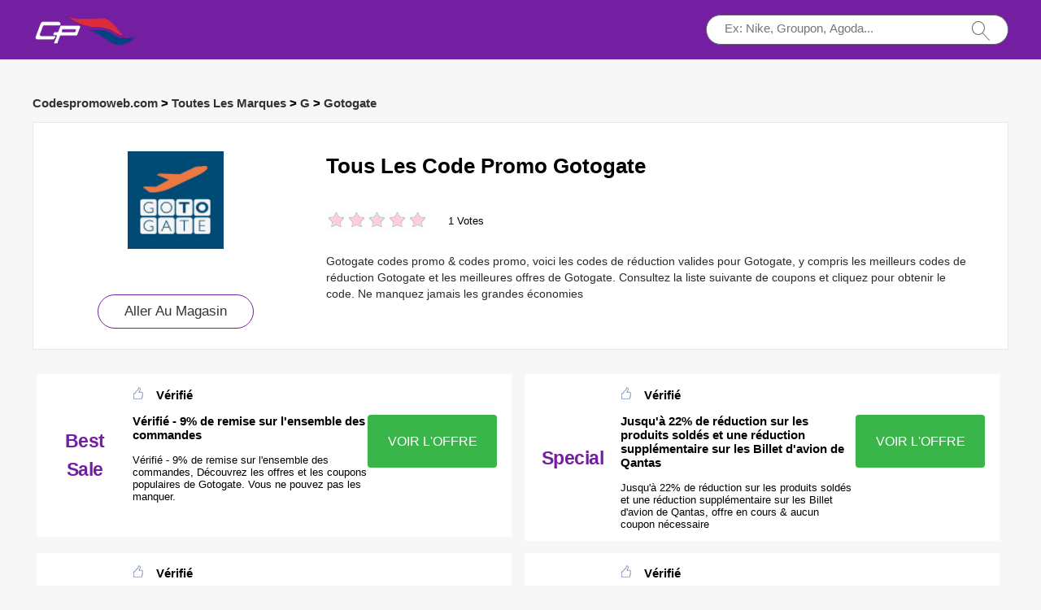

--- FILE ---
content_type: text/html; charset=utf-8
request_url: https://www.codespromoweb.com/remises/gotogate/
body_size: 7412
content:
<!doctype html>
<html lang="fr">
<head>
<meta charset="utf-8">
<meta name="viewport" content="width=device-width, initial-scale=1,maximum-scale=1.0,user-scalable=no">
<title>Codes promo 21% Gotogate et nouveaux codes de réduction Gotogate | Codespromoweb.com</title>
<meta name="description" content="Trouvez des codes promo Gotogate et des réductions de 30%, ✔️ tous vérifiés sur Codespromoweb.com. Améliorez vos achats pour moins cher avec les coupons Gotogate maintenant."/>
<meta name="robots" content="index,follow" />
<link rel="canonical" href="https://www.codespromoweb.com/remises/gotogate/" /> 
<meta property="og:title" content="Codes promo 21% Gotogate et nouveaux codes de réduction Gotogate | Codespromoweb.com" />
<meta property="og:site_name" content="Codespromoweb.com" />
<meta property="og:description" content="Trouvez des codes promo Gotogate et des réductions de 30%, ✔️ tous vérifiés sur Codespromoweb.com. Améliorez vos achats pour moins cher avec les coupons Gotogate maintenant." />
<meta property="og:url" content="https://www.codespromoweb.com/remises/gotogate/" />
<meta property="og:type" content="website" />


<link rel="stylesheet" type="text/css" href="/Public/css/main.css">
<link href="/Public/imgs/favicon.ico" rel="shortcut icon"/>
<script src="/Public/js/jqueryn.min.js"></script>
<script src="/Public/js/lazyload.js"></script>
<script src="/Public/js/layer/layer.js"></script>
<script type="application/ld+json">
    [{
        "@context": "http://schema.org",
        "@type": "Store",
        "@id": "/remises/gotogate/",
        "url": "/brandtarget/135",
        "image": "/uploads/stores/2021/09/s_614affd710826.png",
        "name": "Gotogate",
        "aggregateRating": {
             "@type": "AggregateRating",
            "ratingValue": "5.0",
            "reviewCount": "1"
        },
        "address": { 
        "@type": "PostalAddress"
        }
       

    }
]

</script>
<script type="application/ld+json">
{
  "@context": "http://schema.org",
  "@type": "WebPage",
   "description": "Trouvez des codes promo Gotogate et des réductions de 30%, ✔️ tous vérifiés sur Codespromoweb.com. Améliorez vos achats pour moins cher avec les coupons Gotogate maintenant.",
      "mainEntityOfPage": "/remises/gotogate/",  
      "speakable": {
        "@type": "SpeakableSpecification",
        "xpath": [
          "/html/head/title",                              
          "/html/head/meta[@name='description']/@content"  
         ]
      }
}
</script>

</head>
<body>


  <div class="top">
   <div class="top_main">
    <div class="logo"><a href="/"><img width="130px" height="45px" src="/Public/imgs/logo.jpg" alt="Codespromoweb.com"></a></div>
    <div class="search"><input name="keyword"  url="/ajax/search" id="keyword"  type="text" placeholder="Ex: Nike, Groupon, Agoda..."><img src="/Public/imgs/search.jpg"></div>
   </div>
  </div>




<div class="promt_main">



<div class="promt_right zxc-content-right">

<div class="">
  <h3 class="Breadcrumb">
      
      <a target="_blank" href="/">Codespromoweb.com</a>
      >
      <a target="_blank" href="/stores/">Toutes Les Marques</a>
      >
      <a target="_blank" href="/stores/#G">G</a>
            >
      <a target="_blank" href="/remises/gotogate/">Gotogate</a>
          </h3>
  </div>

 <div class="promt_about2">
     <div class="flex-left  flex-wrap">
         <div class="unit-0 zxc-store-logo-1"  style="">
             <div class="voucher_first" style="border:none;" z="/uploads/stores/2021/09/614affd710826.png">
   <div class="deal_photo"><a href="/brandtarget/135" target="_blank" rel="nofollow"><img class="zxc-store-img" src="/uploads/stores/2021/09/s_614affd710826.png" alt="Codes Promo Gotogate"></a></div>
   <div class="promt_button" style="margin-top:20px"><a href="/brandtarget/135" target="_blank" rel="nofollow">Aller Au Magasin</a></div>
  </div>
  
        </div>
             
             <div class="unit zxc-store-logo-2" style="padding:0 30px;">
    <h1>Tous Les Code Promo Gotogate</h1>
    
  <div class="deal_top zxc-hide-m" style="width:150px;float:left;">
<div class="star-rating-score" style="margin:0;text-align: left;">
<div id="wpars_rating">
<ul>
<li style="width:100%" class="current-rating"></li>
<li>
<a class="rating one-star" data-rate="1" title="1 sur 5 étoiles" data-page_id="135" href="javascript:void(0)"></a>
</li>
<li>
<a class="rating two-stars" data-rate="2" title="2 sur 5 étoiles" data-page_id="135" href="javascript:void(0)"></a>
</li>
<li>
<a class="rating three-stars" data-rate="3" title="3 sur 5 étoiles" data-page_id="135" href="javascript:void(0)"></a>
</li>
<li>
<a class="rating four-stars" data-rate="4" title="4 sur 5 étoiles" data-page_id="135" href="javascript:void(0)"></a>
</li>
<li>
<a class="rating five-stars" data-rate="5" title="5 sur 5 étoiles" data-page_id="135" href="javascript:void(0)"></a>
</li>
</ul>
</div>
</div>

 </div><span class=" zxc-hide-m" style="float:left;height: 50px;padding-top: 10px;line-height: 50px;">1 Votes</span>
  <div class="clear"></div>
  <p class=" zxc-hide-m">   Gotogate codes promo & codes promo, voici les codes de réduction valides pour Gotogate, y compris les meilleurs codes de réduction Gotogate et les meilleures offres de Gotogate. Consultez la liste suivante de coupons et cliquez pour obtenir le code. Ne manquez jamais les grandes économies </p>
  </div>
  </div>
 </div>




<div class="flex-left  flex-wrap">




  
  
  <div class="unit-1-2 unit-1-on-mobile   ">
<div class="flex-left zxc-discount">
 <div class="zxc-20 zxc-discount-1">
   <div class="zxc-tag">						 <span class="medium bold sign__label dblue"><b>Best</b></span>
                        <span class="upper up__label dblue" ><b>Sale</b></span>

</div>
 </div>
<div class="zxc-50 zxc-discount-2">
  <h3><img src="/Public/imgs/sicle.jpg" width="13" height="15">Vérifié</h3>
   <h3>Vérifié - 9% de remise sur l'ensemble des commandes</h3>
   <p>Vérifié - 9% de remise sur l'ensemble des commandes, Découvrez les offres et les coupons populaires de Gotogate. Vous ne pouvez pas les manquer.</p>
   </div>
   <div class="zxc-30 zxc-discount-3">
    <span class="">
        <a rel="nofollow"  target="_blank" z="1748" class="showLink2 z1748" href="javascript:;" zurl="/target/cbspppdssk135" ztext="Vérifié - 9% de remise sur l'ensemble des commandes" zhref="/remises/gotogate?id=1748">VOIR L'OFFRE</a>    </span>
 </div>
</div></div><div class="unit-1-2 unit-1-on-mobile   ">
<div class="flex-left zxc-discount">
 <div class="zxc-20 zxc-discount-1">
   <div class="zxc-tag">						 <span class="medium bold sign__label dblue"><b>Special</b></span>
                        <span class="upper up__label dblue" ><b></b></span>

</div>
 </div>
<div class="zxc-50 zxc-discount-2">
  <h3><img src="/Public/imgs/sicle.jpg" width="13" height="15">Vérifié</h3>
   <h3>Jusqu'à 22% de réduction sur les produits soldés et une réduction supplémentaire sur les Billet d'avion de Qantas</h3>
   <p>Jusqu'à 22% de réduction sur les produits soldés et une réduction supplémentaire sur les Billet d'avion de Qantas, offre en cours & aucun coupon nécessaire</p>
   </div>
   <div class="zxc-30 zxc-discount-3">
    <span class="">
        <a rel="nofollow"  target="_blank" z="1747" class="showLink2 z1747" href="javascript:;" zurl="/target/nncnfzborh135" ztext="Jusqu'à 22% de réduction sur les produits soldés et une réduction supplémentaire sur les Billet d'avion de Qantas" zhref="/remises/gotogate?id=1747">VOIR L'OFFRE</a>    </span>
 </div>
</div></div><div class="unit-1-2 unit-1-on-mobile   ">
<div class="flex-left zxc-discount">
 <div class="zxc-20 zxc-discount-1">
   <div class="zxc-tag">						 <span class="medium bold sign__label dblue"><b>Best</b></span>
                        <span class="upper up__label dblue" ><b>Sale</b></span>

</div>
 </div>
<div class="zxc-50 zxc-discount-2">
  <h3><img src="/Public/imgs/sicle.jpg" width="13" height="15">Vérifié</h3>
   <h3>Les meilleures offres du jour pour Billet d'avion de Virgin Australia, avec une remise minimale de 10%</h3>
   <p>Vous ne pouvez pas rater une si bonne affaire chez Gotogate, Pas de coupon nécessaire</p>
   </div>
   <div class="zxc-30 zxc-discount-3">
    <span class="">
        <a rel="nofollow"  target="_blank" z="1746" class="showLink2 z1746" href="javascript:;" zurl="/target/nngxyfvblz135" ztext="Les meilleures offres du jour pour Billet d'avion de Virgin Australia, avec une remise minimale de 10%" zhref="/remises/gotogate?id=1746">VOIR L'OFFRE</a>    </span>
 </div>
</div></div><div class="unit-1-2 unit-1-on-mobile   ">
<div class="flex-left zxc-discount">
 <div class="zxc-20 zxc-discount-1">
   <div class="zxc-tag">						 <span class="medium bold sign__label dblue"><b>Hot</b></span>
                        <span class="upper up__label dblue" ><b>Deal</b></span>

</div>
 </div>
<div class="zxc-50 zxc-discount-2">
  <h3><img src="/Public/imgs/sicle.jpg" width="13" height="15">Vérifié</h3>
   <h3>Articles les plus populaires avec jusqu'à 14% de réduction</h3>
   <p>Articles les plus populaires avec jusqu'à 14% de réduction, Vous pouvez également utiliser le coupon Gotogate avant qu'il n'expire. Merci d'utiliser nos offres et nos coupons.</p>
   </div>
   <div class="zxc-30 zxc-discount-3">
    <span class="">
        <a rel="nofollow"  target="_blank" z="1745" class="showLink2 z1745" href="javascript:;" zurl="/target/fqpfpyvhpc135" ztext="Articles les plus populaires avec jusqu'à 14% de réduction" zhref="/remises/gotogate?id=1745">VOIR L'OFFRE</a>    </span>
 </div>
</div></div><div class="unit-1-2 unit-1-on-mobile   ">
<div class="flex-left zxc-discount">
 <div class="zxc-20 zxc-discount-1">
   <div class="zxc-tag">						 <span class="medium bold sign__label dblue"><b>End</b></span>
                        <span class="upper up__label dblue" ><b>Soon</b></span>

</div>
 </div>
<div class="zxc-50 zxc-discount-2">
  <h3><img src="/Public/imgs/sicle.jpg" width="13" height="15">Vérifié</h3>
   <h3>Bénéficiez d'une réduction de 11% sur 120€</h3>
   <p>Bénéficiez d'une réduction de 11% sur 120€, valable uniquement pour Gotogate. Aucun code promo n'est requis, il suffit de cliquer maintenant</p>
   </div>
   <div class="zxc-30 zxc-discount-3">
    <span class="">
        <a rel="nofollow"  target="_blank" z="1744" class="showLink2 z1744" href="javascript:;" zurl="/target/hutexesrpo135" ztext="Bénéficiez d'une réduction de 11% sur 120€" zhref="/remises/gotogate?id=1744">VOIR L'OFFRE</a>    </span>
 </div>
</div></div><div class="unit-1-2 unit-1-on-mobile   ">
<div class="flex-left zxc-discount">
 <div class="zxc-20 zxc-discount-1">
   <div class="zxc-tag">						 <span class="medium bold sign__label dblue"><b>Hot</b></span>
                        <span class="upper up__label dblue" ><b>Deal</b></span>

</div>
 </div>
<div class="zxc-50 zxc-discount-2">
  <h3><img src="/Public/imgs/sicle.jpg" width="13" height="15">Vérifié</h3>
   <h3>Fonctionne sur tout le site. Obtenez jusqu'à 50% de réduction sur toutes les commandes + 8% de réduction sur les Billet d'avion de China</h3>
   <p>Fonctionne sur tout le site. Obtenez jusqu'à 50% de réduction sur toutes les commandes + 8% de réduction sur les Billet d'avion de China, Inscrivez-vous dès aujourd'hui et devenez abonnés à la newsletter de Gotogate.</p>
   </div>
   <div class="zxc-30 zxc-discount-3">
    <span class="">
        <a rel="nofollow"  target="_blank" z="1743" class="showLink2 z1743" href="javascript:;" zurl="/target/jgrsvnnbuu135" ztext="Fonctionne sur tout le site. Obtenez jusqu'à 50% de réduction sur toutes les commandes + 8% de réduction sur les Billet d'avion de China" zhref="/remises/gotogate?id=1743">VOIR L'OFFRE</a>    </span>
 </div>
</div></div><div class="unit-1-2 unit-1-on-mobile   ">
<div class="flex-left zxc-discount">
 <div class="zxc-20 zxc-discount-1">
   <div class="zxc-tag">						 <span class="medium bold sign__label dblue"><b>Best</b></span>
                        <span class="upper up__label dblue" ><b>Sale</b></span>

</div>
 </div>
<div class="zxc-50 zxc-discount-2">
  <h3><img src="/Public/imgs/sicle.jpg" width="13" height="15">Vérifié</h3>
   <h3>Recevez jusqu'à 47% de réduction sur les ventes d'été</h3>
   <p>Ouvrez simplement cette offre</p>
   </div>
   <div class="zxc-30 zxc-discount-3">
    <span class="">
        <a rel="nofollow"  target="_blank" z="1742" class="showLink2 z1742" href="javascript:;" zurl="/target/iuuwrxwhgo135" ztext="Recevez jusqu'à 47% de réduction sur les ventes d'été" zhref="/remises/gotogate?id=1742">VOIR L'OFFRE</a>    </span>
 </div>
</div></div><div class="unit-1-2 unit-1-on-mobile   ">
<div class="flex-left zxc-discount">
 <div class="zxc-20 zxc-discount-1">
   <div class="zxc-tag">						 <span class="medium bold sign__label dblue"><b>Special</b></span>
                        <span class="upper up__label dblue" ><b></b></span>

</div>
 </div>
<div class="zxc-50 zxc-discount-2">
  <h3><img src="/Public/imgs/sicle.jpg" width="13" height="15">Vérifié</h3>
   <h3>Bénéficiez d'une réduction supplémentaire de 29% sur les Billet d'avion de Baltic</h3>
   <p>Bénéficiez d'une réduction supplémentaire de 29% sur les Billet d'avion de Baltic, Profitez de votre grande économie de € sans aucun code de réduction et code promotionnel.</p>
   </div>
   <div class="zxc-30 zxc-discount-3">
    <span class="">
        <a rel="nofollow"  target="_blank" z="1741" class="showLink2 z1741" href="javascript:;" zurl="/target/cuqqbcsvww135" ztext="Bénéficiez d'une réduction supplémentaire de 29% sur les Billet d'avion de Baltic" zhref="/remises/gotogate?id=1741">VOIR L'OFFRE</a>    </span>
 </div>
</div></div><div class="unit-1-2 unit-1-on-mobile   ">
<div class="flex-left zxc-discount">
 <div class="zxc-20 zxc-discount-1">
   <div class="zxc-tag">						 <span class="medium bold sign__label dblue"><b>Hot</b></span>
                        <span class="upper up__label dblue" ><b>Deal</b></span>

</div>
 </div>
<div class="zxc-50 zxc-discount-2">
  <h3><img src="/Public/imgs/sicle.jpg" width="13" height="15">Vérifié</h3>
   <h3>Fonctionne sur tout le site. Obtenez jusqu'à 50% de réduction sur toutes les commandes + 24% de réduction sur les Billet d'avion de Latam</h3>
   <p>Fonctionne sur tout le site. Obtenez jusqu'à 50% de réduction sur toutes les commandes + 24% de réduction sur les Billet d'avion de Latam, vous pouvez vérifier toutes les offres et tous les coupons de Gotogate et obtenir les meilleurs prix pour vous. Achetez maintenant</p>
   </div>
   <div class="zxc-30 zxc-discount-3">
    <span class="">
        <a rel="nofollow"  target="_blank" z="1740" class="showLink2 z1740" href="javascript:;" zurl="/target/dbsiercvmf135" ztext="Fonctionne sur tout le site. Obtenez jusqu'à 50% de réduction sur toutes les commandes + 24% de réduction sur les Billet d'avion de Latam" zhref="/remises/gotogate?id=1740">VOIR L'OFFRE</a>    </span>
 </div>
</div></div><div class="unit-1-2 unit-1-on-mobile   ">
<div class="flex-left zxc-discount">
 <div class="zxc-20 zxc-discount-1">
   <div class="zxc-tag">						 <span class="medium bold sign__label dblue"><b>Special</b></span>
                        <span class="upper up__label dblue" ><b></b></span>

</div>
 </div>
<div class="zxc-50 zxc-discount-2">
  <h3><img src="/Public/imgs/sicle.jpg" width="13" height="15">Vérifié</h3>
   <h3>27% de réduction sur les Billet d'avion d'Europa</h3>
   <p>Cliquez maintenant et profitez des coupons Gotogate sur vos achats dès maintenant ! Vos produits préférés vous attendent.</p>
   </div>
   <div class="zxc-30 zxc-discount-3">
    <span class="">
        <a rel="nofollow"  target="_blank" z="1739" class="showLink2 z1739" href="javascript:;" zurl="/target/chqfflpvxv135" ztext="27% de réduction sur les Billet d'avion d'Europa" zhref="/remises/gotogate?id=1739">VOIR L'OFFRE</a>    </span>
 </div>
</div></div><div class="unit-1-2 unit-1-on-mobile   ">
<div class="flex-left zxc-discount">
 <div class="zxc-20 zxc-discount-1">
   <div class="zxc-tag">						 <span class="medium bold sign__label dblue"><b>Special</b></span>
                        <span class="upper up__label dblue" ><b></b></span>

</div>
 </div>
<div class="zxc-50 zxc-discount-2">
  <h3><img src="/Public/imgs/sicle.jpg" width="13" height="15">Vérifié</h3>
   <h3>13% de réduction sur les Billet d'avion de Norwegian</h3>
   <p>Faites des économies aujourd'hui et achetez en toute sérénité chez Gotogate. N'attendez pas pour faire des économies.</p>
   </div>
   <div class="zxc-30 zxc-discount-3">
    <span class="">
        <a rel="nofollow"  target="_blank" z="1738" class="showLink2 z1738" href="javascript:;" zurl="/target/xahqucbejf135" ztext="13% de réduction sur les Billet d'avion de Norwegian" zhref="/remises/gotogate?id=1738">VOIR L'OFFRE</a>    </span>
 </div>
</div></div>  

<div class="unit-1-2 unit-1-on-mobile   ">
<div class="flex-left zxc-discount">
 <div class="zxc-20 zxc-discount-1">
   <div class="zxc-tag">						 <span class="medium bold sign__label dblue"><b>End</b></span>
                        <span class="upper up__label dblue" ><b>Soon</b></span>

</div>
 </div>
 <div class="zxc-50 zxc-discount-2">
  <h3><img src="/Public/imgs/sicle.jpg" width="13" height="15">Vérifié</h3>
   <h3>Meilleures ventes disponibles chez Gotogate</h3>
   <p>commandez en ligne maintenant sans code de réduction ou coupons</p>
   </div>
   <div class="zxc-30 zxc-discount-3">
    <span class="">
        <a rel="nofollow"  target="_blank" z="1760" class="showLink2 z1760" href="javascript:;" zurl="/target/skorvbqycx135" ztext="Meilleures ventes disponibles chez Gotogate" zhref="/remises/gotogate?id=1760">VOIR L'OFFRE</a>    </span>
 </div>
</div></div><div class="unit-1-2 unit-1-on-mobile   ">
<div class="flex-left zxc-discount">
 <div class="zxc-20 zxc-discount-1">
   <div class="zxc-tag">						 <span class="medium bold sign__label dblue"><b>Special</b></span>
                        <span class="upper up__label dblue" ><b></b></span>

</div>
 </div>
 <div class="zxc-50 zxc-discount-2">
  <h3><img src="/Public/imgs/sicle.jpg" width="13" height="15">Vérifié</h3>
   <h3>Obtenez une remise de 14% sur les likes Facebook</h3>
   <p>Profitez de la réduction de 10% sur les likes Facebook, Consultez le site Gotogate pour plus de détails.</p>
   </div>
   <div class="zxc-30 zxc-discount-3">
    <span class="">
        <a rel="nofollow"  target="_blank" z="1759" class="showLink2 z1759" href="javascript:;" zurl="/target/jbeyrtnogf135" ztext="Obtenez une remise de 14% sur les likes Facebook" zhref="/remises/gotogate?id=1759">VOIR L'OFFRE</a>    </span>
 </div>
</div></div><div class="unit-1-2 unit-1-on-mobile   ">
<div class="flex-left zxc-discount">
 <div class="zxc-20 zxc-discount-1">
   <div class="zxc-tag">						 <span class="medium bold sign__label dblue"><b>End</b></span>
                        <span class="upper up__label dblue" ><b>Soon</b></span>

</div>
 </div>
 <div class="zxc-50 zxc-discount-2">
  <h3><img src="/Public/imgs/sicle.jpg" width="13" height="15">Vérifié</h3>
   <h3>Offre Gotogate: 4.9€ de réduction sur les commandes de plus de 65€</h3>
   <p>Utilisez maintenant ! trouvez des remises incroyables chez Gotogate, consultez maintenant Offre Gotogate: 4.9€ de réduction sur les commandes de plus de 65€</p>
   </div>
   <div class="zxc-30 zxc-discount-3">
    <span class="">
        <a rel="nofollow"  target="_blank" z="1758" class="showLink2 z1758" href="javascript:;" zurl="/target/tzjfvtbxku135" ztext="Offre Gotogate: 4.9€ de réduction sur les commandes de plus de 65€" zhref="/remises/gotogate?id=1758">VOIR L'OFFRE</a>    </span>
 </div>
</div></div><div class="unit-1-2 unit-1-on-mobile    z10">
<div class="flex-left zxc-discount">
 <div class="zxc-20 zxc-discount-1">
   <div class="zxc-tag">						 <span class="medium bold sign__label dblue"><b>Special</b></span>
                        <span class="upper up__label dblue" ><b></b></span>

</div>
 </div>
 <div class="zxc-50 zxc-discount-2">
  <h3><img src="/Public/imgs/sicle.jpg" width="13" height="15">Vérifié</h3>
   <h3>Obtenez 10% - 42% de réduction sur les ventes d'hiver chez Gotogate</h3>
   <p>Dépensez moins sur vos produits étonnants lorsque vous commandez chez Gotogate. Ne soyez pas le dernier à profiter de ces offres exceptionnelles ! Commandez dès maintenant.</p>
   </div>
   <div class="zxc-30 zxc-discount-3">
    <span class="">
        <a rel="nofollow"  target="_blank" z="1757" class="showLink2 z1757" href="javascript:;" zurl="/target/rdwyuzaamx135" ztext="Obtenez 10% - 42% de réduction sur les ventes d'hiver chez Gotogate" zhref="/remises/gotogate?id=1757">VOIR L'OFFRE</a>    </span>
 </div>
</div></div><div class="unit-1-2 unit-1-on-mobile   ">
<div class="flex-left zxc-discount">
 <div class="zxc-20 zxc-discount-1">
   <div class="zxc-tag">						 <span class="medium bold sign__label dblue"><b>End</b></span>
                        <span class="upper up__label dblue" ><b>Soon</b></span>

</div>
 </div>
 <div class="zxc-50 zxc-discount-2">
  <h3><img src="/Public/imgs/sicle.jpg" width="13" height="15">Vérifié</h3>
   <h3>Vente flash : Obtenez jusqu'à 37% de réduction sur Gotogate</h3>
   <p>C'est la meilleure offre de Gotogate, suivez simplement cette URL vers le site web de Gotogate pour découvrir leurs produits actuels. Et pendant que vous y êtes, inscrivez-vous aux courriels pour recevoir des alertes sur les codes promo et les offres.</p>
   </div>
   <div class="zxc-30 zxc-discount-3">
    <span class="">
        <a rel="nofollow"  target="_blank" z="1756" class="showLink2 z1756" href="javascript:;" zurl="/target/cjmxfxgeuy135" ztext="Vente flash : Obtenez jusqu'à 37% de réduction sur Gotogate" zhref="/remises/gotogate?id=1756">VOIR L'OFFRE</a>    </span>
 </div>
</div></div><div class="unit-1-2 unit-1-on-mobile   ">
<div class="flex-left zxc-discount">
 <div class="zxc-20 zxc-discount-1">
   <div class="zxc-tag">						 <span class="medium bold sign__label dblue"><b>Big</b></span>
                        <span class="upper up__label dblue" ><b>Saving</b></span>

</div>
 </div>
 <div class="zxc-50 zxc-discount-2">
  <h3><img src="/Public/imgs/sicle.jpg" width="13" height="15">Vérifié</h3>
   <h3>Obtenez 13% de réduction sur vos achats Gotogate</h3>
   <p>Dépensez moins sur vos produits étonnants lorsque vous commandez chez Gotogate. Ne soyez pas le dernier à profiter de ces offres exceptionnelles ! Commandez dès maintenant.</p>
   </div>
   <div class="zxc-30 zxc-discount-3">
    <span class="">
        <a rel="nofollow"  target="_blank" z="1755" class="showLink2 z1755" href="javascript:;" zurl="/target/ilmlglnkpg135" ztext="Obtenez 13% de réduction sur vos achats Gotogate" zhref="/remises/gotogate?id=1755">VOIR L'OFFRE</a>    </span>
 </div>
</div></div><div class="unit-1-2 unit-1-on-mobile   ">
<div class="flex-left zxc-discount">
 <div class="zxc-20 zxc-discount-1">
   <div class="zxc-tag">						 <span class="medium bold sign__label dblue"><b>Big</b></span>
                        <span class="upper up__label dblue" ><b>Saving</b></span>

</div>
 </div>
 <div class="zxc-50 zxc-discount-2">
  <h3><img src="/Public/imgs/sicle.jpg" width="13" height="15">Vérifié</h3>
   <h3>Jusqu'à 58% de réduction sur certains articles uniquement</h3>
   <p>58% de réduction sur les produits sélectionnés sur Gotogate, et profitez de plus de codes promo pour vos économies € chez Gotogate.</p>
   </div>
   <div class="zxc-30 zxc-discount-3">
    <span class="">
        <a rel="nofollow"  target="_blank" z="1754" class="showLink2 z1754" href="javascript:;" zurl="/target/riptycitfa135" ztext="Jusqu'à 58% de réduction sur certains articles uniquement" zhref="/remises/gotogate?id=1754">VOIR L'OFFRE</a>    </span>
 </div>
</div></div><div class="unit-1-2 unit-1-on-mobile    z50">
<div class="flex-left zxc-discount">
 <div class="zxc-20 zxc-discount-1">
   <div class="zxc-tag">						 <span class="medium bold sign__label dblue"><b>Hot</b></span>
                        <span class="upper up__label dblue" ><b>Deal</b></span>

</div>
 </div>
 <div class="zxc-50 zxc-discount-2">
  <h3><img src="/Public/imgs/sicle.jpg" width="13" height="15">Vérifié</h3>
   <h3>Bénéficiez de 50% de réduction supplémentaire sur votre prochaine commande</h3>
   <p>Des restrictions peuvent s'appliquer. Voir le site Gotogate pour plus de détails.</p>
   </div>
   <div class="zxc-30 zxc-discount-3">
    <span class="">
        <a rel="nofollow"  target="_blank" z="1753" class="showLink2 z1753" href="javascript:;" zurl="/target/qedmqirdec135" ztext="Bénéficiez de 50% de réduction supplémentaire sur votre prochaine commande" zhref="/remises/gotogate?id=1753">VOIR L'OFFRE</a>    </span>
 </div>
</div></div><div class="unit-1-2 unit-1-on-mobile   ">
<div class="flex-left zxc-discount">
 <div class="zxc-20 zxc-discount-1">
   <div class="zxc-tag">						 <span class="medium bold sign__label dblue"><b>Special</b></span>
                        <span class="upper up__label dblue" ><b></b></span>

</div>
 </div>
 <div class="zxc-50 zxc-discount-2">
  <h3><img src="/Public/imgs/sicle.jpg" width="13" height="15">Vérifié</h3>
   <h3>Obtenez 25% de réduction sur les remises pour étudiants</h3>
   <p>Jusqu'à 8% de réduction sur les offres pour étudiants, Cliquez et faites des économies considérables avec le code promo Gotogate.</p>
   </div>
   <div class="zxc-30 zxc-discount-3">
    <span class="">
        <a rel="nofollow"  target="_blank" z="1752" class="showLink2 z1752" href="javascript:;" zurl="/target/pzpcwprlzo135" ztext="Obtenez 25% de réduction sur les remises pour étudiants" zhref="/remises/gotogate?id=1752">VOIR L'OFFRE</a>    </span>
 </div>
</div></div><div class="unit-1-2 unit-1-on-mobile   ">
<div class="flex-left zxc-discount">
 <div class="zxc-20 zxc-discount-1">
   <div class="zxc-tag">						 <span class="medium bold sign__label dblue"><b>Special</b></span>
                        <span class="upper up__label dblue" ><b></b></span>

</div>
 </div>
 <div class="zxc-50 zxc-discount-2">
  <h3><img src="/Public/imgs/sicle.jpg" width="13" height="15">Vérifié</h3>
   <h3>15% de réduction sur vos commandes chez Gotogate</h3>
   <p>Les offres n'attendent jamais ! Cliquez pour révéler cette offre et passer à la caisse</p>
   </div>
   <div class="zxc-30 zxc-discount-3">
    <span class="">
        <a rel="nofollow"  target="_blank" z="1751" class="showLink2 z1751" href="javascript:;" zurl="/target/htoymvagvf135" ztext="15% de réduction sur vos commandes chez Gotogate" zhref="/remises/gotogate?id=1751">VOIR L'OFFRE</a>    </span>
 </div>
</div></div><div class="unit-1-2 unit-1-on-mobile   ">
<div class="flex-left zxc-discount">
 <div class="zxc-20 zxc-discount-1">
   <div class="zxc-tag">						 <span class="medium bold sign__label dblue"><b>Special</b></span>
                        <span class="upper up__label dblue" ><b></b></span>

</div>
 </div>
 <div class="zxc-50 zxc-discount-2">
  <h3><img src="/Public/imgs/sicle.jpg" width="13" height="15">Vérifié</h3>
   <h3>Cadeau pour Gotogate à partir de 26€</h3>
   <p>C'est la meilleure offre de Gotogate, suivez simplement cette URL vers le site web de Gotogate pour découvrir leurs produits actuels. Et pendant que vous y êtes, inscrivez-vous aux courriels pour recevoir des alertes sur les codes promo et les offres.</p>
   </div>
   <div class="zxc-30 zxc-discount-3">
    <span class="">
        <a rel="nofollow"  target="_blank" z="1750" class="showLink2 z1750" href="javascript:;" zurl="/target/jdxdzmuwqr135" ztext="Cadeau pour Gotogate à partir de 26€" zhref="/remises/gotogate?id=1750">VOIR L'OFFRE</a>    </span>
 </div>
</div></div><div class="unit-1-2 unit-1-on-mobile    z10">
<div class="flex-left zxc-discount">
 <div class="zxc-20 zxc-discount-1">
   <div class="zxc-tag">						 <span class="medium bold sign__label dblue"><b>Big</b></span>
                        <span class="upper up__label dblue" ><b>Saving</b></span>

</div>
 </div>
 <div class="zxc-50 zxc-discount-2">
  <h3><img src="/Public/imgs/sicle.jpg" width="13" height="15">Vérifié</h3>
   <h3>Obtenez 10% de réduction sur les téléchargements d'applications</h3>
   <p>Ne ratez pas cette occasion : Obtenez 10% de réduction sur le téléchargement de l'application sur Gotogate</p>
   </div>
   <div class="zxc-30 zxc-discount-3">
    <span class="">
        <a rel="nofollow"  target="_blank" z="1749" class="showLink2 z1749" href="javascript:;" zurl="/target/nbyznsvbpx135" ztext="Obtenez 10% de réduction sur les téléchargements d'applications" zhref="/remises/gotogate?id=1749">VOIR L'OFFRE</a>    </span>
 </div>
</div></div><div class="unit-1-2 unit-1-on-mobile   ">
<div class="flex-left zxc-discount">
 <div class="zxc-20 zxc-discount-1">
   <div class="zxc-tag">						 <span class="medium bold sign__label dblue"><b>Best</b></span>
                        <span class="upper up__label dblue" ><b>Sale</b></span>

</div>
 </div>
 <div class="zxc-50 zxc-discount-2">
  <h3><img src="/Public/imgs/sicle.jpg" width="13" height="15">Vérifié</h3>
   <h3>Obtenez une remise de 55% sur les produits de Gotogate</h3>
   <p>Achetez et économisez beaucoup d'argent grâce à cette offre exceptionnelle de Gotogate.</p>
   </div>
   <div class="zxc-30 zxc-discount-3">
    <span class="">
        <a rel="nofollow"  target="_blank" z="1748" class="showLink2 z1748" href="javascript:;" zurl="/target/fldsmkcuky135" ztext="Obtenez une remise de 55% sur les produits de Gotogate" zhref="/remises/gotogate?id=1748">VOIR L'OFFRE</a>    </span>
 </div>
</div></div>

  
</div>




<div class="clear"></div>
<div class="pure-u-1"><h3>Boutiques Préférées</h3></div>
<div class="" style="display:block;width:100%;">
    
    
              
    <div class="voucher_first2">
       <div class="deal_photo2"><a href="/remises/rentalcars/"></a></div>
   <div class="promt_button2" style=""><a href="/remises/rentalcars/">Rentalcars</a></div>
     </div><div class="voucher_first2">
       <div class="deal_photo2"><a href="/remises/qatar-airways/"></a></div>
   <div class="promt_button2" style=""><a href="/remises/qatar-airways/">Qatar Airways</a></div>
     </div><div class="voucher_first2">
       <div class="deal_photo2"><a href="/remises/agoda/"></a></div>
   <div class="promt_button2" style=""><a href="/remises/agoda/">Agoda</a></div>
     </div><div class="voucher_first2">
       <div class="deal_photo2"><a href="/remises/volotea/"></a></div>
   <div class="promt_button2" style=""><a href="/remises/volotea/">VOLOTEA</a></div>
     </div><div class="voucher_first2">
       <div class="deal_photo2"><a href="/remises/gotogate/"></a></div>
   <div class="promt_button2" style=""><a href="/remises/gotogate/">Gotogate</a></div>
     </div><div class="voucher_first2">
       <div class="deal_photo2"><a href="/remises/ihg/"></a></div>
   <div class="promt_button2" style=""><a href="/remises/ihg/">IHG</a></div>
     </div><div class="voucher_first2">
       <div class="deal_photo2"><a href="/remises/hotels-com/"></a></div>
   <div class="promt_button2" style=""><a href="/remises/hotels-com/">Hotels.com</a></div>
     </div><div class="voucher_first2">
       <div class="deal_photo2"><a href="/remises/tripadvisor/"></a></div>
   <div class="promt_button2" style=""><a href="/remises/tripadvisor/">TripAdvisor</a></div>
     </div><div class="voucher_first2">
       <div class="deal_photo2"><a href="/remises/l-tur/"></a></div>
   <div class="promt_button2" style=""><a href="/remises/l-tur/">l'tur</a></div>
     </div><div class="voucher_first2">
       <div class="deal_photo2"><a href="/remises/klook/"></a></div>
   <div class="promt_button2" style=""><a href="/remises/klook/">Klook</a></div>
     </div><div class="voucher_first2">
       <div class="deal_photo2"><a href="/remises/big-bus-tours/"></a></div>
   <div class="promt_button2" style=""><a href="/remises/big-bus-tours/">Big Bus Tours</a></div>
     </div><div class="voucher_first2">
       <div class="deal_photo2"><a href="/remises/fnac-spectacles/"></a></div>
   <div class="promt_button2" style=""><a href="/remises/fnac-spectacles/">Fnac Spectacles</a></div>
     </div><div class="voucher_first2">
       <div class="deal_photo2"><a href="/remises/montagne-vacances/"></a></div>
   <div class="promt_button2" style=""><a href="/remises/montagne-vacances/">Montagne Vacances</a></div>
     </div><div class="voucher_first2">
       <div class="deal_photo2"><a href="/remises/mer-evasion/"></a></div>
   <div class="promt_button2" style=""><a href="/remises/mer-evasion/">Mer Evasion</a></div>
     </div><div class="voucher_first2">
       <div class="deal_photo2"><a href="/remises/viator/"></a></div>
   <div class="promt_button2" style=""><a href="/remises/viator/">Viator</a></div>
     </div><div class="voucher_first2">
       <div class="deal_photo2"><a href="/remises/air-malta/"></a></div>
   <div class="promt_button2" style=""><a href="/remises/air-malta/">Air Malta</a></div>
     </div><div class="voucher_first2">
       <div class="deal_photo2"><a href="/remises/cathay-pacific-airways/"></a></div>
   <div class="promt_button2" style=""><a href="/remises/cathay-pacific-airways/">Cathay Pacific Airways</a></div>
     </div><div class="voucher_first2">
       <div class="deal_photo2"><a href="/remises/busbud/"></a></div>
   <div class="promt_button2" style=""><a href="/remises/busbud/">Busbud</a></div>
     </div><div class="voucher_first2">
       <div class="deal_photo2"><a href="/remises/priceline/"></a></div>
   <div class="promt_button2" style=""><a href="/remises/priceline/">Priceline</a></div>
     </div><div class="voucher_first2">
       <div class="deal_photo2"><a href="/remises/veranda/"></a></div>
   <div class="promt_button2" style=""><a href="/remises/veranda/">Veranda</a></div>
     </div><div class="voucher_first2">
       <div class="deal_photo2"><a href="/remises/beachcomber-hotels/"></a></div>
   <div class="promt_button2" style=""><a href="/remises/beachcomber-hotels/">BeachComber Hotels</a></div>
     </div><div class="voucher_first2">
       <div class="deal_photo2"><a href="/remises/superbillets/"></a></div>
   <div class="promt_button2" style=""><a href="/remises/superbillets/">SuperBillets</a></div>
     </div><div class="voucher_first2">
       <div class="deal_photo2"><a href="/remises/kiwi/"></a></div>
   <div class="promt_button2" style=""><a href="/remises/kiwi/">Kiwi</a></div>
     </div><div class="voucher_first2">
       <div class="deal_photo2"><a href="/remises/city-sightseeing/"></a></div>
   <div class="promt_button2" style=""><a href="/remises/city-sightseeing/">City Sightseeing</a></div>
     </div><div class="voucher_first2">
       <div class="deal_photo2"><a href="/remises/brussels-airlines/"></a></div>
   <div class="promt_button2" style=""><a href="/remises/brussels-airlines/">Brussels Airlines</a></div>
     </div><div class="voucher_first2">
       <div class="deal_photo2"><a href="/remises/camping-and-co/"></a></div>
   <div class="promt_button2" style=""><a href="/remises/camping-and-co/">Camping and Co</a></div>
     </div><div class="voucher_first2">
       <div class="deal_photo2"><a href="/remises/come-to-paris/"></a></div>
   <div class="promt_button2" style=""><a href="/remises/come-to-paris/">Come to Paris</a></div>
     </div><div class="voucher_first2">
       <div class="deal_photo2"><a href="/remises/allyz/"></a></div>
   <div class="promt_button2" style=""><a href="/remises/allyz/">Allyz</a></div>
     </div><div class="voucher_first2">
       <div class="deal_photo2"><a href="/remises/wingly/"></a></div>
   <div class="promt_button2" style=""><a href="/remises/wingly/">Wingly</a></div>
     </div><div class="voucher_first2">
       <div class="deal_photo2"><a href="/remises/myholidays/"></a></div>
   <div class="promt_button2" style=""><a href="/remises/myholidays/">Myholidays</a></div>
     </div><div class="voucher_first2">
       <div class="deal_photo2"><a href="/remises/ona-hotels/"></a></div>
   <div class="promt_button2" style=""><a href="/remises/ona-hotels/">Ona Hotels</a></div>
     </div><div class="voucher_first2">
       <div class="deal_photo2"><a href="/remises/nicols-yachts/"></a></div>
   <div class="promt_button2" style=""><a href="/remises/nicols-yachts/">Nicols Yachts</a></div>
     </div><div class="voucher_first2">
       <div class="deal_photo2"><a href="/remises/flighthub/"></a></div>
   <div class="promt_button2" style=""><a href="/remises/flighthub/">FlightHub</a></div>
     </div><div class="voucher_first2">
       <div class="deal_photo2"><a href="/remises/kombo/"></a></div>
   <div class="promt_button2" style=""><a href="/remises/kombo/">Kombo</a></div>
     </div><div class="voucher_first2">
       <div class="deal_photo2"><a href="/remises/logitravel/"></a></div>
   <div class="promt_button2" style=""><a href="/remises/logitravel/">Logitravel</a></div>
     </div><div class="voucher_first2">
       <div class="deal_photo2"><a href="/remises/flixbus/"></a></div>
   <div class="promt_button2" style=""><a href="/remises/flixbus/">FlixBus</a></div>
     </div><div class="voucher_first2">
       <div class="deal_photo2"><a href="/remises/city-experiences/"></a></div>
   <div class="promt_button2" style=""><a href="/remises/city-experiences/">City Experiences</a></div>
     </div><div class="voucher_first2">
       <div class="deal_photo2"><a href="/remises/air-serbia/"></a></div>
   <div class="promt_button2" style=""><a href="/remises/air-serbia/">Air Serbia</a></div>
     </div><div class="voucher_first2">
       <div class="deal_photo2"><a href="/remises/cruisedirect/"></a></div>
   <div class="promt_button2" style=""><a href="/remises/cruisedirect/">CruiseDirect</a></div>
     </div><div class="voucher_first2">
       <div class="deal_photo2"><a href="/remises/avianca/"></a></div>
   <div class="promt_button2" style=""><a href="/remises/avianca/">AVIANCA</a></div>
     </div><div class="voucher_first2">
       <div class="deal_photo2"><a href="/remises/choice-hotels/"></a></div>
   <div class="promt_button2" style=""><a href="/remises/choice-hotels/">Choice Hotels</a></div>
     </div><div class="voucher_first2">
       <div class="deal_photo2"><a href="/remises/bahia-principe/"></a></div>
   <div class="promt_button2" style=""><a href="/remises/bahia-principe/">Bahia Principe</a></div>
     </div><div class="voucher_first2">
       <div class="deal_photo2"><a href="/remises/puzzle/"></a></div>
   <div class="promt_button2" style=""><a href="/remises/puzzle/">Puzzle</a></div>
     </div><div class="voucher_first2">
       <div class="deal_photo2"><a href="/remises/la-galerie/"></a></div>
   <div class="promt_button2" style=""><a href="/remises/la-galerie/">La Galerie</a></div>
     </div><div class="voucher_first2">
       <div class="deal_photo2"><a href="/remises/joom/"></a></div>
   <div class="promt_button2" style=""><a href="/remises/joom/">Joom</a></div>
     </div><div class="voucher_first2">
       <div class="deal_photo2"><a href="/remises/famous-design/"></a></div>
   <div class="promt_button2" style=""><a href="/remises/famous-design/">Famous Design</a></div>
     </div><div class="voucher_first2">
       <div class="deal_photo2"><a href="/remises/okamac/"></a></div>
   <div class="promt_button2" style=""><a href="/remises/okamac/">Okamac</a></div>
     </div><div class="voucher_first2">
       <div class="deal_photo2"><a href="/remises/lireka/"></a></div>
   <div class="promt_button2" style=""><a href="/remises/lireka/">LIREKA</a></div>
     </div><div class="voucher_first2">
       <div class="deal_photo2"><a href="/remises/jaded-london/"></a></div>
   <div class="promt_button2" style=""><a href="/remises/jaded-london/">Jaded London</a></div>
     </div><div class="voucher_first2">
       <div class="deal_photo2"><a href="/remises/sebio/"></a></div>
   <div class="promt_button2" style=""><a href="/remises/sebio/">SEBIO</a></div>
     </div><div class="voucher_first2">
       <div class="deal_photo2"><a href="/remises/vistaexpert/"></a></div>
   <div class="promt_button2" style=""><a href="/remises/vistaexpert/">Vistaexpert</a></div>
     </div><div class="voucher_first2">
       <div class="deal_photo2"><a href="/remises/foreo/"></a></div>
   <div class="promt_button2" style=""><a href="/remises/foreo/">Foreo</a></div>
     </div><div class="voucher_first2">
       <div class="deal_photo2"><a href="/remises/cleor/"></a></div>
   <div class="promt_button2" style=""><a href="/remises/cleor/">Cleor</a></div>
     </div>    
  
</div>


<div class="clear"></div>

  <div class=" promt_about about_bottom">
  <h3>Les tops codes promo et réductions Gotogate valides en ce moment</h3>
  <table class="zxc-table" rules="rows">
    <tr class="zxc-tr"><th class="zxc-th1">Détails</th><th class="zxc-th2">Dernière Vérification</th><th class="zxc-th3">Réduction</th></tr>
      <tr class="zxc-tr"><td>Obtenez jusqu'à 77% de réduction sur les soldes de fin de saison</td><td  class="zxc-td2">25.01.2026</td><td class="zxc-td3"><img class="zxc-tick"  src="/Public/imgs/tick.png"></td></tr><tr class="zxc-tr"><td>4.2€ de réduction pour les articles chauds sur Gotogate</td><td  class="zxc-td2">25.01.2026</td><td class="zxc-td3"><img class="zxc-tick"  src="/Public/imgs/tick.png"></td></tr><tr class="zxc-tr"><td>10% de réduction en payant avec Paypal</td><td  class="zxc-td2">25.01.2026</td><td class="zxc-td3"><img class="zxc-tick"  src="/Public/imgs/tick.png"></td></tr><tr class="zxc-tr"><td>Profitez des remises hebdomadaires spéciales</td><td  class="zxc-td2">25.01.2026</td><td class="zxc-td3"><img class="zxc-tick"  src="/Public/imgs/tick.png"></td></tr><tr class="zxc-tr"><td>Nouveaux produits de 27€</td><td  class="zxc-td2">25.01.2026</td><td class="zxc-td3"><img class="zxc-tick"  src="/Public/imgs/tick.png"></td></tr><tr class="zxc-tr"><td>Obtenez 11% de réduction sur vos dépenses pour Billet d'avion d'Air Serbia</td><td  class="zxc-td2">25.01.2026</td><td class="zxc-td3"><img class="zxc-tick"  src="/Public/imgs/tick.png"></td></tr><tr class="zxc-tr"><td>Profitez d'une remise allant jusqu'à 32% pour les étudiants</td><td  class="zxc-td2">25.01.2026</td><td class="zxc-td3"><img class="zxc-tick"  src="/Public/imgs/tick.png"></td></tr><tr class="zxc-tr"><td>Obtenez 21% - 41% de réduction sur Billet d'avion de KLM</td><td  class="zxc-td2">25.01.2026</td><td class="zxc-td3"><img class="zxc-tick"  src="/Public/imgs/tick.png"></td></tr><tr class="zxc-tr"><td>Vérifié - 13% de remise sur les achats complets</td><td  class="zxc-td2">25.01.2026</td><td class="zxc-td3"><img class="zxc-tick"  src="/Public/imgs/tick.png"></td></tr><tr class="zxc-tr"><td>Soldes pour Billet d'avion d'AirFrance: jusqu'à 12% de réduction</td><td  class="zxc-td2">25.01.2026</td><td class="zxc-td3"><img class="zxc-tick"  src="/Public/imgs/tick.png"></td></tr><tr class="zxc-tr"><td>Recevez des cadeaux 48€, uniquement pour Billet d'avion d'Aeroflot</td><td  class="zxc-td2">25.01.2026</td><td class="zxc-td3"><img class="zxc-tick"  src="/Public/imgs/tick.png"></td></tr><tr class="zxc-tr"><td>Profitez d'une réduction supplémentaire de 52% sur les Billet d'avion d'Alitalia</td><td  class="zxc-td2">25.01.2026</td><td class="zxc-td3"><img class="zxc-tick"  src="/Public/imgs/tick.png"></td></tr><tr class="zxc-tr"><td>Profitez d'une remise de 37% pour une 2ème commande</td><td  class="zxc-td2">25.01.2026</td><td class="zxc-td3"><img class="zxc-tick"  src="/Public/imgs/tick.png"></td></tr><tr class="zxc-tr"><td>Bénéficiez d'une remise de 80% + dégagement + remises pour les Billet d'avion de la Turkish Airline</td><td  class="zxc-td2">25.01.2026</td><td class="zxc-td3"><img class="zxc-tick"  src="/Public/imgs/tick.png"></td></tr>    </table>
</div>




<div class=" promt_about about_bottom ">

  <h2>Foire Aux Questions Gotogate</h2>
  <p><p><strong>Comment utiliser les codes promo Gotogate?</strong></p><p>C&#39;est simple ! Sélectionnez le coupon que vous voulez utiliser parmi ceux qui sont disponibles et suivez les instructions suivantes : Si vous avez sélectionné un coupon avec la mention &quot;Obtenir l&#39;offre&quot;, cliquez simplement sur le bouton et un nouvel onglet s&#39;ouvrira avec la sous-page de la boutique qui présentera les produits couverts par la promotion donnée. Pour aller à la page manuellement, cliquez sur &quot;Aller au site web&quot;, ce qui vous amènera à la sous-page du magasin avec les produits couverts par la promotion. Dans le cas d&#39;un coupon portant la mention &quot;Obtenir un code&quot;, vous obtiendrez un code de réduction spécial que vous devrez copier en cliquant sur le bouton &quot;Copier&quot;. Cliquez ensuite sur &quot;Aller sur le site&quot;, ce qui vous amènera à la sous-page du magasin avec les produits couverts par la promotion. Il vous suffit ensuite d&#39;aller dans votre panier avec les produits concernés par la promotion et d&#39;appliquer le code copié.</p><p><strong>Quand mon code de réduction Gotogate expire-t-il?</strong></p><p>Nous indiquons la date d&#39;expiration de tous les codes dans la description du code de réduction Gotogate, pour certains coupons spéciaux, ils seront valables pendant une longue période.</p><p><strong>Remise pour les étudiants de Gotogate</strong></p><p>Gotogate offre des remises généreuses aux étudiants des écoles secondaires et des universités, leur permettant d&#39;économiser 10% sur des types d&#39;articles, et tout le reste. Pour en bénéficier, les étudiants doivent s&#39;inscrire et vérifier qu&#39;ils sont actuellement scolarisés. De plus, la remise pour étudiants peut être utilisée avec d&#39;autres coupons de réduction Gotogate.</p><p><strong>Pourquoi les codes promo Gotogate ne fonctionnent-ils pas?</strong></p><p>Les explications les plus possibles pour que le code promo Gotogate ne fonctionne pas sont les suivantes : il y a des exclusions, le code peut avoir pris fin, il ne peut pas être partagé ou ne peut être activé qu&#39;une seule fois. Il est également probable que vos achats n&#39;aient pas atteint le seuil d&#39;utilisation du code promo.</p> </p>

</div>

<script type="application/ld+json">
          {
            "@context": "https://schema.org/",
            "@type": "FAQPage",
            "mainEntity": [
                                  {
                  "@type": "Question",
                  "name": "Comment utiliser les codes promo Gotogate?",
                  "acceptedAnswer": {
                    "@type": "Answer",
                    "text": "C&#39;est simple ! Sélectionnez le coupon que vous voulez utiliser parmi ceux qui sont disponibles et suivez les instructions suivantes : Si vous avez sélectionné un coupon avec la mention &quot;Obtenir l&#39;offre&quot;, cliquez simplement sur le bouton et un nouvel onglet s&#39;ouvrira avec la sous-page de la boutique qui présentera les produits couverts par la promotion donnée. Pour aller à la page manuellement, cliquez sur &quot;Aller au site web&quot;, ce qui vous amènera à la sous-page du magasin avec les produits couverts par la promotion. Dans le cas d&#39;un coupon portant la mention &quot;Obtenir un code&quot;, vous obtiendrez un code de réduction spécial que vous devrez copier en cliquant sur le bouton &quot;Copier&quot;. Cliquez ensuite sur &quot;Aller sur le site&quot;, ce qui vous amènera à la sous-page du magasin avec les produits couverts par la promotion. Il vous suffit ensuite d&#39;aller dans votre panier avec les produits concernés par la promotion et d&#39;appliquer le code copié."
                  }
                }, 
                                  {
                  "@type": "Question",
                  "name": "Quand mon code de réduction Gotogate expire-t-il?",
                  "acceptedAnswer": {
                    "@type": "Answer",
                    "text": "Nous indiquons la date d&#39;expiration de tous les codes dans la description du code de réduction Gotogate, pour certains coupons spéciaux, ils seront valables pendant une longue période."
                  }
                }, 
                                  {
                  "@type": "Question",
                  "name": "Remise pour les étudiants de Gotogate",
                  "acceptedAnswer": {
                    "@type": "Answer",
                    "text": "Gotogate offre des remises généreuses aux étudiants des écoles secondaires et des universités, leur permettant d&#39;économiser 10% sur des types d&#39;articles, et tout le reste. Pour en bénéficier, les étudiants doivent s&#39;inscrire et vérifier qu&#39;ils sont actuellement scolarisés. De plus, la remise pour étudiants peut être utilisée avec d&#39;autres coupons de réduction Gotogate."
                  }
                }, 
                                  {
                  "@type": "Question",
                  "name": "Pourquoi les codes promo Gotogate ne fonctionnent-ils pas?",
                  "acceptedAnswer": {
                    "@type": "Answer",
                    "text": "Les explications les plus possibles pour que le code promo Gotogate ne fonctionne pas sont les suivantes : il y a des exclusions, le code peut avoir pris fin, il ne peut pas être partagé ou ne peut être activé qu&#39;une seule fois. Il est également probable que vos achats n&#39;aient pas atteint le seuil d&#39;utilisation du code promo."
                  }
                }, 
                 
            ]
          }
          </script>
          




</div>


</div>
<script>
   $('.rating').click(function(){    
       
        var rating_val = $(this).data('rate')
        var page_id = $(this).data('page_id')
        $.post("/rate", {rank : rating_val,id : page_id}, function(result){
      if(result.status ==1){
        $(".ratingCount").html(result.data.rankClick);
      $(".ratingValue").html(result.data.rank);
      $('.current-rating').attr('style','width:'+result.data.width)
           // myAlert('success..');
      $(".ratetip").show();
      }
        });   
       $(this).unbind();      
       // $(".star-rating-score" ).fadeOut( "fast", function() {});  
  });
  </script>

<div class="bottom">
 <div class="bottom_main"><span class="zxc-all"><a href="/stores/">Tous les magasins</a></span>Tous droits réservés © 2008-2021 Codespromoweb.com</div>
</div>




<script src="/Public/js/jquery.cookie.js"></script>
<script src="/Public/js/clipboard.min.js"></script>
<link rel="stylesheet" type="text/css" href="/Public/css/jquery.autocomplete.css" />
    <script type='text/javascript' src='/Public/js/jquery.autocomplete.js'></script>
<script src="/Public/js/main.m.js"></script>
<script defer src="https://static.cloudflareinsights.com/beacon.min.js/vcd15cbe7772f49c399c6a5babf22c1241717689176015" integrity="sha512-ZpsOmlRQV6y907TI0dKBHq9Md29nnaEIPlkf84rnaERnq6zvWvPUqr2ft8M1aS28oN72PdrCzSjY4U6VaAw1EQ==" data-cf-beacon='{"version":"2024.11.0","token":"b95e96f3e52944ca91ee0df3335103a3","r":1,"server_timing":{"name":{"cfCacheStatus":true,"cfEdge":true,"cfExtPri":true,"cfL4":true,"cfOrigin":true,"cfSpeedBrain":true},"location_startswith":null}}' crossorigin="anonymous"></script>
</body>
</html>

--- FILE ---
content_type: application/javascript
request_url: https://www.codespromoweb.com/Public/js/main.m.js
body_size: 1056
content:
$(function(){
	$('#keyword').autocomplete({serviceUrl: $("#keyword").attr('url'),onSelect: function (suggestion) { 
	window.location.href= suggestion.url; /*alert('You selected: ' + suggestion.value);*/}});
	$("#searchform").submit(function(){ if( $("#keyword").val()=='' ){myAlert('Type a store or discounts...'); return false; } })
	
	$('#keyword2').autocomplete({serviceUrl: $("#keyword").attr('url'),onSelect: function (suggestion) { 
	window.location.href= suggestion.url; /*alert('You selected: ' + suggestion.value);*/}});
	$("#searchform2").submit(function(){ if( $("#keyword2").val()=='' ){myAlert('Type a store or discounts...'); return false; } })

 
  
    








   var _index = $.cookie('showindex');
   
   if(_index) {  
		$.cookie('showindex',''); 
		var inclass='.z'+_index;
   var imgclass='.zi'+_index;
   var code=$(inclass).attr('ztext');
   var title=$(inclass).attr('ztitle');
   var img=$('.zxc-store-img').attr('src');
   if(img){
       var aa='<img src="'+img+'" style="height:100px;">';
   }else{
       var img=$('.zxc-store-key').text();
       var aa='<h2>'+img+'</h2>';
   }
		layer.open({closeBtn: 1,title:' ',type:1,shadeClose:true,
			content:'<div style="padding:30px 16px;max-width:600px;text-align:center;"><p>'+aa+'</p><p style="font-size: 28px;line-height: 30px;font-weight: 300;">'+title+'</p><p style=""><input id="copy_text" value="'+code+'" /></p><p><input style="cursor:pointer" type="button" value="Copie" class="copy-button" data-clipboard-action="copy" data-clipboard-target="#copy_text"  title="Cliquez pour copier" ></p><p style="margin: 20px 0 0;font-size: 15px;line-height: 22px;">Veuillez suivre les instructions à la caisse pour utiliser les réductions.</p></div>'
		})
   }
   
   var _index2 = $.cookie('showindex2');
   
   if(_index2) {  
		$.cookie('showindex2',''); 
		var inclass='.z'+_index2;
   var imgclass='.zi'+_index2;
   var code=$(inclass).attr('ztext');
   var title=$(inclass).attr('ztitle');
   var img=$(imgclass).attr('data-original');
		layer.open({closeBtn: 1,title:' ',type:1,shadeClose:true,
			content:'<div style="padding:30px 16px;max-width:600px;text-align:center;"><p><img src="'+img+'" style="height:100px;"></p><p style="font-size: 28px;line-height: 30px;font-weight: 300;">'+title+'</p><p style=""><input id="copy_text" value="'+code+'" /></p><p><input style="cursor:pointer" type="button" value="Copie" class="copy-button" data-clipboard-action="copy" data-clipboard-target="#copy_text"  title="Cliquez pour copier" ></p><p style="margin: 20px 0 0;font-size: 15px;line-height: 22px;">Veuillez suivre les instructions à la caisse lors de la saisie des remises.</p></div>'
		})
   }
    //console.log(_index);
  $(document).on('click','.showLink',function(e){
     e.preventDefault();
	 var z=$(this).attr("z");
	var ztext=$(this).attr("ztext");
     var target= $(this).attr("zurl");  
   var self= $(this).attr("href"); 
   if(ztext){ $.cookie('showindex',z); }
   //console.log($.cookie('showindex'));
   window.open(target);
   window.location.href=self;
   
   });
   
    $(document).on('click','.showLink2',function(e){
     e.preventDefault();
	 var z=$(this).attr("z");
	var ztext=$(this).attr("ztext");
     var target= $(this).attr("zurl"); 
     var href=$(this).attr("zhref"); 
     var img=$('.zxc-store-img').attr('src');
   $.cookie('showindex3',z);
  window.open(target);
   window.location.href=href;
   
   });
   
   var _index3 = $.cookie('showindex3');
   
   if(_index3) {  
		$.cookie('showindex3',''); 
		var inclass='.z'+_index3;
   var imgclass='.zi'+_index3;
   var ztext=$(inclass).attr('ztext');
   var img=$('.zxc-store-img').attr('src');
   var target= $(inclass).attr("zurl");
   if(img){
       var aa='<img src="'+img+'" style="height:100px;">';
   }else{
       var img=$('.zxc-store-key').text();
       var aa='<h2>'+img+'</h2>';
   }
		layer.open({
       closeBtn: 1,title:' ',type:1,shadeClose:true,
			content:'<div style="padding:30px 16px;max-width:600px;text-align:center;"><p>'+aa+'</p><p style="font-size: 28px;line-height: 30px;font-weight: 300;">'+ztext+'</p><p style="font-size: 1.6em;padding: 10px 0;font-weight: 400;word-break: break-all;line-height: .95em;border-radius: 8px;">Aucun code promo requis</p><p><a href="'+target+'" target="_blank" class="zxcbtn offer" rel="nofollow">Aller au magasin »</a></p><p style="margin: 20px 0 0;font-size: 15px;line-height: 22px;">Veuillez suivre les instructions à la caisse lors de la saisie des remises.</p></div>'
		})
   }
   
   $(document).on('click','.showLink3',function(e){
     e.preventDefault();
	 var z=$(this).attr("z");
	var ztext=$(this).attr("ztext");
     var target= $(this).attr("zurl");  
   var self= $(this).attr("href"); 
   if(ztext){ $.cookie('showindex2',z); }
   //console.log($.cookie('showindex'));
   window.open(target);
   window.location.href=self;
   
   });
   
    $(document).on('click','.showLink4',function(e){
     e.preventDefault();
	 
	var ztext=$(this).attr("ztext");
     var target= $(this).attr("zurl"); 
   layer.open({
       closeBtn: 1,title:' ',type:1,shadeClose:true,
			content:'<div style="padding:30px 16px;max-width:600px;text-align:center;"><p style="font-size: 28px;line-height: 30px;font-weight: 300;">'+ztext+'</p><p style="font-size: 1.6em;padding: 10px 0;font-weight: 400;word-break: break-all;line-height: .95em;border-radius: 8px;">Aucun code promo requis</p><p><a href="'+target+'" target="_blank" class="zxcbtn offer" rel="nofollow">Aller au magasin »</a></p><p style="margin: 20px 0 0;font-size: 15px;line-height: 22px;">Veuillez suivre les instructions à la caisse lors de la saisie des remises.</p></div>'
		})
   window.open(target);
   
   });
   
   $(document).on('click','.radio_list',function(e){
		var zc=$(this).attr('z');
		var zclass='.'+zc;
		$('.offer_list').hide();
		$(zclass).show();
		$('.radio_list span').removeClass('promt_active');
		$(this).find('span').addClass('promt_active');
		
   })
   
   
   $('img').lazyload();
   
   var clipboard = new Clipboard('.copy-button');
  clipboard.on('success', function(e) {myAlert("Copy success");e.clearSelection();});
  clipboard.on('error', function(e) { myAlert("press Ctrl-c to Copy");});
})